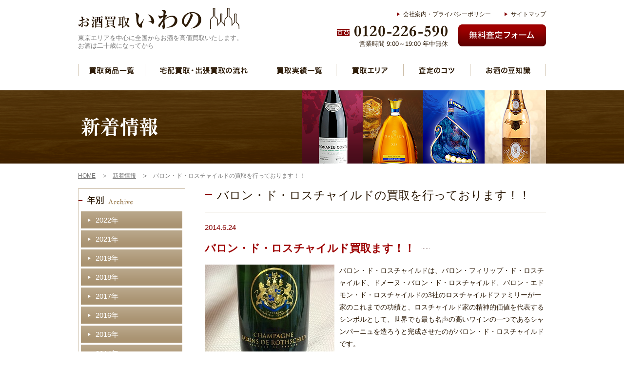

--- FILE ---
content_type: text/html; charset=UTF-8
request_url: https://www.kaitori-osake.com/news/post_446.html
body_size: 16658
content:
<?xml version="1.0" encoding="utf-8"?>
<!DOCTYPE html PUBLIC "-//W3C//DTD XHTML 1.0 Transitional//EN" "http://www.w3.org/TR/xhtml1/DTD/xhtml1-transitional.dtd">
<html xmlns="http://www.w3.org/1999/xhtml" lang="ja" xml:lang="ja">
	<head>
		<meta http-equiv="Content-Type" content="text/html; charset=utf-8" />
		<title>新着情報【バロン・ド・ロスチャイルドの買取を行っております！！】 - お酒買取いわの</title>
		<meta name="description" content="新着情報【バロン・ド・ロスチャイルドの買取を行っております！！】。お酒買取の「いわの」は、東京エリアを中心にお酒の全国出張買取を無料で実施。お客様に直接販売できるから高価買取を実現。スピーディな買取をいたします。" />
		<meta name="keywords" content="バロン・ド・ロスチャイルドの買取を行っております！！,新着情報一覧,いわの,お酒,買取" />
		<meta http-equiv="Content-Style-Type" content="text/css" />
		<meta http-equiv="Content-Script-Type" content="text/javascript" />
		<link rel="alternate" media="only screen and (max-width: 640px)" href="/sp/news/post_446.html" />
		<link rel="stylesheet" media="all" type="text/css" href="https://www.kaitori-osake.com/web/css/content.css" />
		<link rel="shortcut icon" type="image/x-icon" href="https://www.kaitori-osake.com/web/img/favicon.ico" />
		<script type="text/javascript" src="https://www.kaitori-osake.com/web/js/jquery.js"></script>
		<script type="text/javascript" src="https://www.kaitori-osake.com/web/js/easing.js"></script>
		<script type="text/javascript" src="https://www.kaitori-osake.com/web/js/content.js"></script>
<!-- Google Tag Manager -->
<script>(function(w,d,s,l,i){w[l]=w[l]||[];w[l].push({'gtm.start':
new Date().getTime(),event:'gtm.js'});var f=d.getElementsByTagName(s)[0],
j=d.createElement(s),dl=l!='dataLayer'?'&l='+l:'';j.async=true;j.src=
'https://www.googletagmanager.com/gtm.js?id='+i+dl;f.parentNode.insertBefore(j,f);
})(window,document,'script','dataLayer','GTM-KZRJ5W4');</script>
<!-- End Google Tag Manager -->	</head>
	<body>
<!-- Google Tag Manager (noscript) -->
<noscript><iframe src="https://www.googletagmanager.com/ns.html?id=GTM-KZRJ5W4"
height="0" width="0" style="display:none;visibility:hidden"></iframe></noscript>
<!-- End Google Tag Manager (noscript) -->		<div class="header cf">
			<div class="lf">
				<div class="logo" itemscope itemtype="http://schema.org/Organization"><a itemprop="url" href="https://www.kaitori-osake.com/"><img itemprop="logo" src="https://www.kaitori-osake.com/web/images/hlogo.gif" width="332" height="45" alt="お酒買取 いわの" /></a></div>
				<div class="h1">東京エリアを中心に全国からお酒を高価買取いたします。<br />お酒は二十歳になってから</div>			</div>
			<div class="rh">
				<ul>
					<li><a href="https://www.kaitori-osake.com/company/">会社案内・プライバシーポリシー</a></li>
					<li><a href="https://www.kaitori-osake.com/sitemap/">サイトマップ</a></li>
				</ul>
				<div class="cf">
					<div class="tel">
						<img src="https://www.kaitori-osake.com/web/images/htel.png" width="229" height="27" alt="0120-226-590" />
						<span>営業時間 9:00～19:00 年中無休</span>
					</div>
					<div class="btn"><a href="https://www.kaitori-osake.com/contact/">無料査定フォーム</a></div>
				</div>
			</div>
			<ul class="menu cf">
				<li class="m1"><a href="https://www.kaitori-osake.com/item/">買取商品一覧</a></li>
				<li class="m2"><a href="https://www.kaitori-osake.com/flow/">宅配買取・出張買取の流れ</a></li>
				<li class="m3"><a href="https://www.kaitori-osake.com/results/">買取実績一覧</a></li>
				<li class="m4"><a href="https://www.kaitori-osake.com/area/">買取エリア</a></li>
				<li class="m5"><a href="https://www.kaitori-osake.com/tips/">査定のコツ</a></li>
				<li class="m6"><a href="https://www.kaitori-osake.com/knowledge/">お酒の豆知識</a></li>
			</ul>
		</div>
		<div class="subbnr"><img src="https://www.kaitori-osake.com/web/images/news.png" width="960" height="150" alt="新着情報" /></div>
<div class="pathway">
	<ul class="cf" itemscope itemtype="https://schema.org/BreadcrumbList">
		<li class="home" itemprop="itemListElement" itemscope itemtype="https://schema.org/ListItem"><a itemprop="item" href="https://www.kaitori-osake.com/"><span itemprop="name">HOME</span></a><meta itemprop="position" content="1" /></li>
				<li itemprop="itemListElement" itemscope itemtype="https://schema.org/ListItem"><a itemprop="item" href="https://www.kaitori-osake.com/news/"><span itemprop="name">新着情報</span></a><meta itemprop="position" content="2" /></li>
				<li class="lst">バロン・ド・ロスチャイルドの買取を行っております！！</li>
			</ul>
</div>
<div class="content cf">
	<div class="rbar">
		<h1 class="mtitle">バロン・ド・ロスチャイルドの買取を行っております！！</h1>
		<div class="cmdate">2014.6.24</div>
		<div class="cmsdesc">
			<div class="cf mcetxt"><h2><span>バロン・ド・ロスチャイルド買取ます！！</span></h2><img style="float: left; margin-right: 10px; margin-bottom: 5px;" src="/web/img/266x199/tiny/06506670014352509850.jpg" alt="" width="266" height="199" /><p>バロン・ド・ロスチャイルドは、バロン・フィリップ・ド・ロスチャイルド、ドメーヌ・バロン・ド・ロスチャイルド、バロン・エドモン・ド・ロスチャイルドの3社のロスチャイルドファミリーが一家のこれまでの功績と、ロスチャイルド家の精神的価値を代表するシンボルとして、世界でも最も名声の高いワインの一つであるシャンパーニュを造ろうと完成させたのがバロン・ド・ロスチャイルドです。<br />しかし、このロスチャイルドファミリーって何？と疑問に思った方もいらっしゃるかもしれませんが、ロスチャイルドファミリーとは18世紀後半から続くユダヤ人商人の家系を継ぐヨーロッパの財閥であり、貴族で、「ロスチャイルド」は英語読み、ドイツ語読みは「ロートシルト」、フランス語読みは「ロチルド」と、どの国の言葉でも「赤い表札」を意味しており、赤い屋根の付いた家で暮らすようになってから呼ばれるようになり、そのままファミリーネームとなったようです。<br /><br>バロン・ド・ロスチャイルドの生産に携わったバロン・フィリップ・ド・ロスチャイルドは、一級格付けを持つシャトー・ムートン・ロスチャイルドやシャトー・ダルマイヤック、シャトー・クレール・ミロンなどを冠するエステートを5銘柄、オーパスワンなどのジョイント・ヴェンチャーを4銘柄、そしてネゴシアン部門も含めると60銘柄を販売しており、ボルドーの輸出市場において非常に大きな影響力を持っています。<br />そんな素晴らしい環境下で造られたシャンパーニュ、バロン・ド・ロスチャイルドは【お酒買取いわの】が買取を行っておりますので、ぜひ一度お電話、メールにてお問合せ下さい！！</p><div style="clear:both">&nbsp;</div><br /><h2><span>バロン・ド・ロスチャイルドについて</span></h2><img style="float: right; margin-left: 10px; margin-bottom: 5px;" src="/web/img/266x187/tiny/06506800014352509851.jpg" alt="" width="266" height="187" /><p>バロン・ド・ロスチャイルドのラベルにはロスチャイルドファミリーの紋章が描かれています。<br />その紋章の盾の下にはロスチャイルド家のモットーである「Concordia(調和)」「Integritas(誠実)」「 Industria(勤勉)」という銘が入っており、バックラベルにはバロン・フィリップ・ド・ロスチャイルド、ドメーヌ・バロン・ド・ロスチャイルド、バロン・エドモン・ド・ロスチャイルド各社のオーナーである3名のサインが記載されています。<br />バロン・ド・ロスチャイルドにはロゼ・ゼロ･ドザージュ、ブラン・ド・ブラン、ブリュット、ロゼと内容量1500mlのマグナムボトルが用意されており、銘柄と内容量によって買取額が変わってきます。<br />また、贈答品などで頂く場合、外箱付で頂く事もあるかと思います。そういった外箱は買取査定時にプラスの評価となり、買取額がアップしますので処分せずにご一緒に保管しておく事をお勧め致します。<br />シャンパーニュ買取では、ラベルの状態、栓を覆っているアルミの包み部分に傷がありますと買取額は下がってしまいます。特に栓を覆っているアルミの包みは古いものだとひょんな事で剥がれる事がありますので、古いシャンパーニュの取扱いには十分注意してください。<br />その他、バロン・ド・ロスチャイルドの買取についてご不明な点などございましたら、お気軽にお電話、メールにてお問合せ下さい。</p></div>		</div>
		<div class="cmback"><a href="https://www.kaitori-osake.com/news/">一覧ページへもどる</a></div>
		
		<div class="ftel"><a href="https://www.kaitori-osake.com/contact/">無料査定フォーム</a></div>		<div class="fflow"><img src="https://www.kaitori-osake.com/web/images/fflow.gif" width="494" height="24" alt="お客様のご希望に合わせた２つの買取方法" /></div>
<ul class="tflow cf">
	<li class="lf"><a href="https://www.kaitori-osake.com/flow/#delivery">宅配にて査定、買取致します。<br />
	遠方の方や忙しく時間がない方に人気の買取方法です。</a></li>
	<li class="rh"><a href="https://www.kaitori-osake.com/flow/#business_trip">車にて指定した日時にスタッフがご自宅に伺います。その場で査定しその場で現金支払い致します。</a></li>
</ul>	</div>
	<div class="lbar">
		<div class="narchive">
		<div><img src="https://www.kaitori-osake.com/web/images/archive.gif" width="115" height="22" alt="年別" /></div>
		<ul>
						<li><a href="https://www.kaitori-osake.com/news/2022/">2022年</a></li>
						<li><a href="https://www.kaitori-osake.com/news/2021/">2021年</a></li>
						<li><a href="https://www.kaitori-osake.com/news/2019/">2019年</a></li>
						<li><a href="https://www.kaitori-osake.com/news/2018/">2018年</a></li>
						<li><a href="https://www.kaitori-osake.com/news/2017/">2017年</a></li>
						<li><a href="https://www.kaitori-osake.com/news/2016/">2016年</a></li>
						<li><a href="https://www.kaitori-osake.com/news/2015/">2015年</a></li>
						<li><a href="https://www.kaitori-osake.com/news/2014/">2014年</a></li>
						<li><a href="https://www.kaitori-osake.com/news/2013/">2013年</a></li>
						<li><a href="https://www.kaitori-osake.com/news/2012/">2012年</a></li>
					</ul>
	</div>
		<div class="lbnr1"><a href="https://www.kaitori-osake.com/contact/">無料査定フォーム</a></div>
	<form class="lform cf" action="https://www.kaitori-osake.com/search/" method="post">
		<input class="inp" type="text" name="q" value="" /><input class="btn" type="submit" value="検索" />
	</form>
	<ul class="lmenu">
		<li class="hm"><a href="https://www.kaitori-osake.com/item/">買取商品一覧</a></li>
		<li class="m1"><a href="https://www.kaitori-osake.com/item/wine/">ワイン</a></li>
		<li class="m2"><a href="https://www.kaitori-osake.com/item/brandy/">ブランデー</a></li>
		<li class="m3"><a href="https://www.kaitori-osake.com/item/whiskey/">ウィスキー</a></li>
		<li class="m4"><a href="https://www.kaitori-osake.com/item/champagne/">シャンパン</a></li>
		<li class="m5"><a href="https://www.kaitori-osake.com/item/others/">グラス・セラーなど</a></li>
	</ul>
	<div class="bnrs">
		<div><a href="https://www.kaitori-osake.com/area/"><img src="https://www.kaitori-osake.com/web/images/lbnr2.gif" width="220" height="110" alt="買取対象エリアをみる" /></a></div>
		<div><a href="https://www.kaitori-osake.com/tips/"><img src="https://www.kaitori-osake.com/web/images/lbnr3.gif" width="220" height="70" alt="査定のコツ" /></a></div>
		<div><a href="https://www.kaitori-osake.com/knowledge/"><img src="https://www.kaitori-osake.com/web/images/lbnr4.gif" width="220" height="70" alt="お酒の豆知識" /></a></div>
	</div>
	<div class="bnrs">
		<div class="ti"><img src="https://www.kaitori-osake.com/web/images/ebnrs.gif" width="184" height="15" alt="お酒以外の買取専門サイト" /></div>
				<div><img src="https://www.kaitori-osake.com/web/images/lbnr_e1.gif" width="220" height="80" alt="美術品高価買取" /></div>
		<div><img src="https://www.kaitori-osake.com/web/images/lbnr_e2.gif" width="220" height="80" alt="骨董品高価買取" /></div>
		<div><img src="https://www.kaitori-osake.com/web/images/lbnr_e3.gif" width="220" height="80" alt="茶道具高価買取" /></div>
		<div><img src="https://www.kaitori-osake.com/web/images/lbnr_e4.gif" width="220" height="80" alt="着物買取専門店" /></div>
		<div>
			<span id="ss_gmo_img_wrapper_130-66_flash_ja"><a href="https://jp.globalsign.com/" target="_blank"><img alt="SSL　グローバルサインのサイトシール" border="0" id="ss_img" src="//seal.globalsign.com/SiteSeal/images/gs_noscript_130-66_ja.gif"></a></span>
			<script type="text/javascript" src="//seal.globalsign.com/SiteSeal/gmogs_flash_130-66_ja.js"></script>
		</div>
	</div>
</div></div>		<div class="footer">
			<div class="cont cf">
				<div class="cf">
					<div class="logo"><a href="https://www.kaitori-osake.com/"><img src="https://www.kaitori-osake.com/web/images/flogo.gif" width="304" height="43" alt="お酒買取 いわの" /></a></div>
					<div class="btn"><a href="https://www.kaitori-osake.com/contact/">無料査定フォーム</a></div>
					<div class="tel">
						<img src="https://www.kaitori-osake.com/web/images/htel.png" width="229" height="27" alt="0120-226-590" />
						<span>営業時間 9:00～19:00 年中無休</span>
					</div>
					<div class="bot2">
						<div>
							<div class="b">横須賀本店</div>
							<div>〒238-0008 神奈川県横須賀市大滝町2丁目21<br />
							0120-226-590　<span>※持ち込み要予約</span><br />
							営業時間 9:00～19:00（年中無休）</div>
						</div>
					</div>
				</div>
				<ul>
					<li class="hm"><a href="https://www.kaitori-osake.com/item/">買取商品一覧</a></li>
					<li class="sm"><a href="https://www.kaitori-osake.com/item/wine/">ワイン</a></li>
					<li class="sm"><a href="https://www.kaitori-osake.com/item/brandy/">ブランデー</a></li>
					<li class="sm"><a href="https://www.kaitori-osake.com/item/whiskey/">ウィスキー</a></li>
					<li class="sm"><a href="https://www.kaitori-osake.com/item/champagne/">シャンパン</a></li>
					<li class="sm"><a href="https://www.kaitori-osake.com/item/others/">グラス・セラーなど</a></li>
				</ul>
				<ul>
					<li class="hm"><a href="https://www.kaitori-osake.com/flow/">宅配買取・出張買取の流れ</a></li>
					<li class="sm"><a href="https://www.kaitori-osake.com/flow/#delivery">宅配買取の流れ</a></li>
					<li class="sm"><a href="https://www.kaitori-osake.com/flow/#business_trip">出張買取の流れ</a></li>
					<li><a href="https://www.kaitori-osake.com/results/">買取実績一覧</a></li>
					<li><a href="https://www.kaitori-osake.com/area/">買取エリア</a></li>
				</ul>
				<ul>
					<li><a href="https://www.kaitori-osake.com/tips/">買取査定のコツ</a></li>
					<li><a href="https://www.kaitori-osake.com/knowledge/">お酒の豆知識</a></li>
					<li><a href="https://www.kaitori-osake.com/news/">新着情報</a></li>
				</ul>
				<ul>
					<li><a href="https://www.kaitori-osake.com/">HOME</a></li>
					<li><a href="https://www.kaitori-osake.com/company/">会社案内・プライバシーポリシー</a></li>
					<li><a href="https://www.kaitori-osake.com/sitemap/">サイトマップ</a></li>
					<li><a href="https://www.kaitori-osake.com/contact/">お問い合わせ・オンライン査定</a></li>
				</ul>
			</div>
			<address>Copyright © お酒買取いわの All Rights Reserved.</address>
		</div>
	</body>
</html>